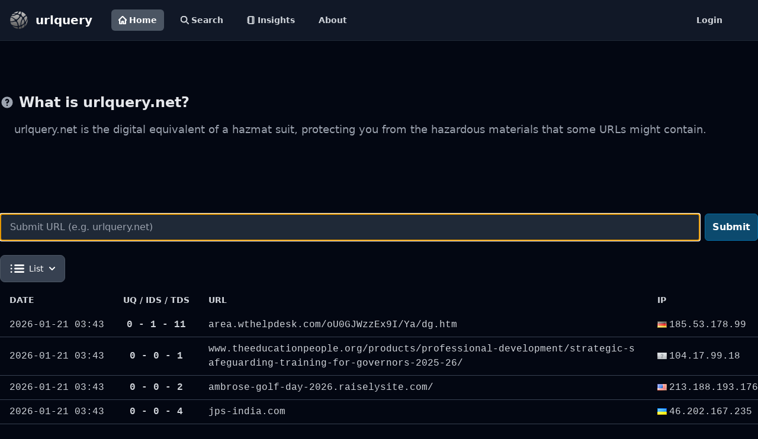

--- FILE ---
content_type: application/javascript; charset=utf-8
request_url: https://cdnjs.cloudflare.com/ajax/libs/highlight.js/11.9.0/languages/http.min.js
body_size: -262
content:
/*! `http` grammar compiled for Highlight.js 11.9.0 */
(()=>{var e=(()=>{"use strict";return e=>{const n="HTTP/([32]|1\\.[01])",a={
className:"attribute",
begin:e.regex.concat("^",/[A-Za-z][A-Za-z0-9-]*/,"(?=\\:\\s)"),starts:{
contains:[{className:"punctuation",begin:/: /,relevance:0,starts:{end:"$",
relevance:0}}]}},s=[a,{begin:"\\n\\n",starts:{subLanguage:[],endsWithParent:!0}
}];return{name:"HTTP",aliases:["https"],illegal:/\S/,contains:[{
begin:"^(?="+n+" \\d{3})",end:/$/,contains:[{className:"meta",begin:n},{
className:"number",begin:"\\b\\d{3}\\b"}],starts:{end:/\b\B/,illegal:/\S/,
contains:s}},{begin:"(?=^[A-Z]+ (.*?) "+n+"$)",end:/$/,contains:[{
className:"string",begin:" ",end:" ",excludeBegin:!0,excludeEnd:!0},{
className:"meta",begin:n},{className:"keyword",begin:"[A-Z]+"}],starts:{
end:/\b\B/,illegal:/\S/,contains:s}},e.inherit(a,{relevance:0})]}}})()
;hljs.registerLanguage("http",e)})();